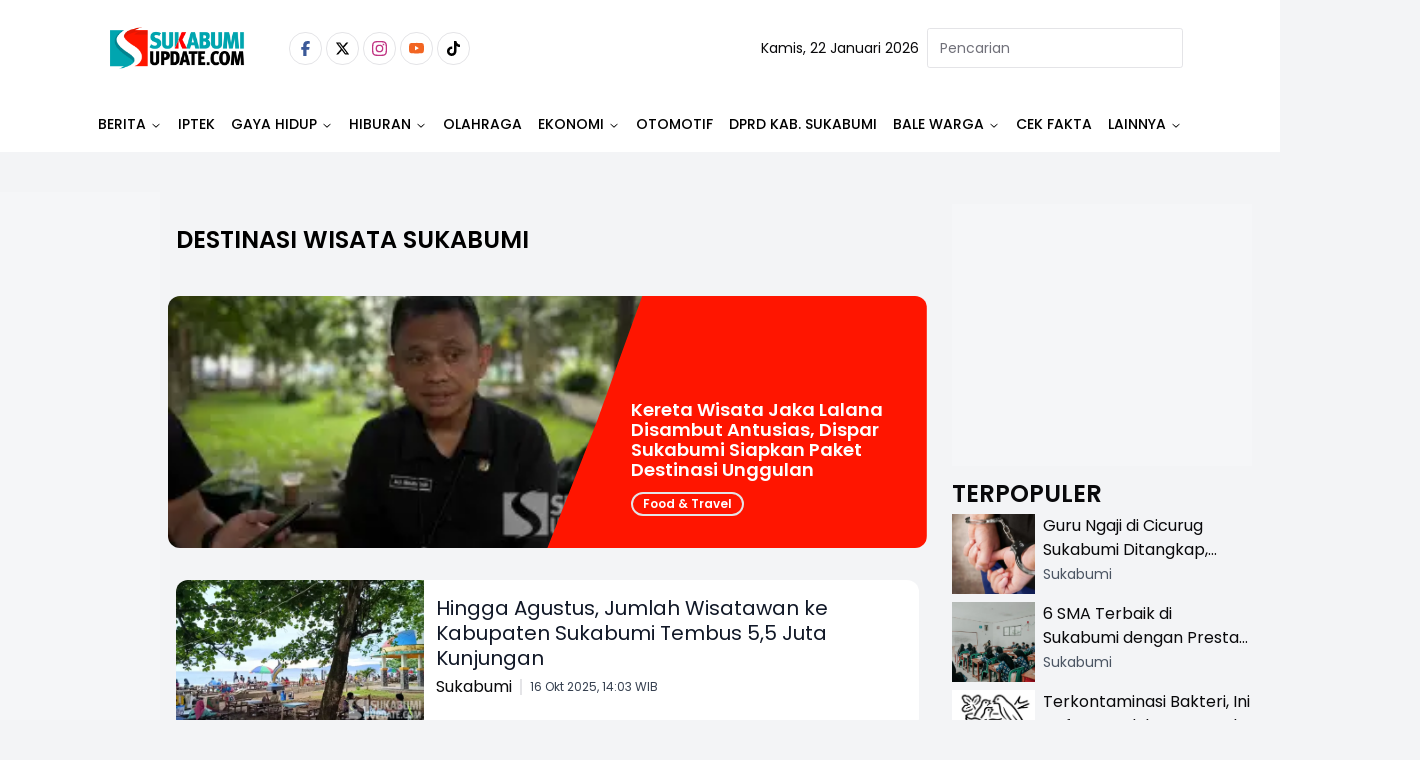

--- FILE ---
content_type: text/html
request_url: https://banner.incrementxserv.com/scripts/overlayads.js?vzId=IXG366868VF2D81F&vzR=
body_size: 14310
content:
var isRfrsh_ovrlay = document.getElementById('vertoz_timmed_overlay_container') !== null;
var contnueExecutn = true;


if (window.vzManualClose) {
    contnueExecutn = false;
}

if (contnueExecutn) {
function onScreen(t,e){
var _=window.vOb.V_h/2/2,o=DOb.ht-_;return e.B_f<=t.V_b&&e.F_t>=t.V_t?ps=e.F_t>=t.V_t&&e.B_f<_?'1':e.F_t>=t.V_t&&e.R_f<=lS&&e.L_f>=t.V_t||e.F_t>=t.V_t&&e.L_f>rS&&e.R_f<t.V_w?'6':'1':e.F_t>=t.V_b?ps=e.R_f<=lS&&e.L_f>=t.V_t||e.L_f>=rS&&e.R_f<DOb.wt?'6':(e.B_f<=o||e.F_t,'3'):(buf=.5*adHeight,pV=t.V_b-buf>=e.F_t&&e.B_f-buf>t.V_t,ps=pV?e.F_t>=t.V_t&&e.R_f<=lS&&e.L_f>=t.V_t||e.F_t>=t.V_t&&e.L_f>=rS&&window.aOb.R_f<=t.V_w?'6':'1':e.R_f<=lS&&e.L_f>=t.V_t||e.L_f>=rS&&e.R_f<=t.V_w?'6':'3')}var p=0,eP='',isInsideIframe=!1,ps=0,buf,pV,t_of_p;try{ if(p==0){aOb={},vOb={},DOb={};var par=(eP=function(){var t=document.getElementsByTagName('script');return t[t.length-1]}()).parentNode;t_of_p=eP.parentNode.nodeName;var adW=eP.getAttribute('adw'),adH=eP.getAttribute('adh');if('HEAD'==t_of_p)p='1';else{var bd=window.top.document.body,h=window.top.document.documentElement;if(DOb.top=window.top.screenY,DOb.wt=window.outerWidth,DOb.ht=Math.max(bd.scrollHeight,bd.offsetHeight,bd.getBoundingClientRect().height,h.clientHeight,h.scrollHeight,h.offsetHeight),vOb.V_t=window.top.pageYOffset,vOb.V_h=window.top.innerHeight,vOb.V_w=window.top.innerWidth,vOb.V_b=vOb.V_t+vOb.V_h,'IFRAME'==t_of_p)console.log('IFRAME'),aOb.F_t=frameElement.offsetTop,aOb.L_f=frameElement.offsetLeft;else{var wrp=document.createElement('div');wrp.id='IXG366868VF2D81F-rfsh';par.replaceChild(wrp,eP),wrp.appendChild(eP);var s_prt=eP.parentNode;aOb.L_f=s_prt.getBoundingClientRect().left-window.scrollX,aOb.F_t=s_prt.getBoundingClientRect().top-window.scrollY}aOb.R_f=aOb.L_f+adW,aOb.B_f=aOb.F_t+adH;var horzCenter=vOb.V_w/2,lS=horzCenter/2,rS=vOb.V_w-lS;onScreen(vOb,aOb),p=ps}}}catch(t){console.log('err')}function getCurrentScript(){ return function() {for (var a = document.getElementsByTagName('script'), scrLen = a.length - 1; 0 <= scrLen; scrLen--) {var scr = a[scrLen], scrSrc;try{ scrSrc = scr.src;}catch(f){continue;}var isFirstCall = (scrSrc.indexOf('vzId') != -1 && scrSrc.indexOf('scripts/ad') == -1);var vzId = (scrSrc.substr(scrSrc.indexOf('?')+1, scrSrc.length).split('&')[0]).split('=')[1];if(isFirstCall && vzId === 'IXG366868VF2D81F'  && scr.getAttribute('data_vz_started') != true){return  scr.setAttribute('data_vz_started','true'), scr};}return null;}();};var vz_ad_width=0;var vz_ad_height=0;var vz_offset_adwidth=0;var vz_offset_adheight=0;var inFrame=window.location !== window.parent.location;var vz_pageConfig = {mobile: {breakpoint: 480},tablet: {breakpoint: 728},desktop: {breakpoint: false}};function vz_setContext(screenWidth) {var mobile = vz_pageConfig.mobile.breakpoint,tablet = vz_pageConfig.tablet.breakpoint,type;if (screenWidth <= mobile) {type = 'mobile';} else if (screenWidth > mobile && screenWidth <= tablet) {type = 'tablet'; } else {type = 'desktop';}return type;}var vz_screenWidth= document.documentElement.clientWidth ||window.innerWidth ||document.body.clientWidth ||document.body.offsetWidth;var vz_screenContext = vz_setContext(vz_screenWidth);if (vz_screenContext=="mobile"&&vz_ad_width>=480&&inFrame==false){vz_offset_adwidth=320;vz_offset_adheight=50;}else if (vz_screenContext=="tablet"&&vz_ad_width>=728&&inFrame==false){vz_offset_adwidth=468;vz_offset_adheight=60;}else{vz_offset_adwidth=vz_ad_width;vz_offset_adheight=vz_ad_height;} 
setTimeout(()=>{
    (function() {
        var vurl = window.top.location.href;
        if (vurl.indexOf('#spotix') > 1) {
            var vertoz = document.querySelectorAll("iframe");
            for (var i = 0; i <= vertoz.length; i++) {
                if (vertoz[i].id.slice(0, 10) == 'vertozuid_') {
                    if (vertoz[i].contentWindow.parent.frameElement == null) {
                        var style = document.createElement('style');
                        var keyframes = `@keyframes blink{0%,100%{border-color:red}25%{border-color:#ff0}50%{border-color:#00f}75%{border-color:green}}`;
                        style.innerHTML = keyframes;
                        vertoz[i].appendChild(style);
                        vertoz[i].style.border = '8px solid'
                        vertoz[i].style.animation = 'blink 2s infinite';
                    } else {
                        var childIframeID = vertoz[i].contentWindow.parent;
                        var idd = childIframeID.frameElement;
                        var style2 = document.createElement('style');
                        var keyframes2 = `@keyframes blink{0%,100%{border-color:red}25%{border-color:#ff0}50%{border-color:#00f}75%{border-color:green}}`;
                        style2.innerHTML = keyframes2;
                        idd.appendChild(style2);
                        idd.style.border = '8px solid';
                        idd.style.animation = 'blink 2s infinite';
                    }
                }
            }
        }
    }
    )();
}
, 10000); window.vzAutoRefreshEnabled = false;
    window.vzAutoRefreshTime = 0;
    window.vzManualClose = window.vzManualClose || false;
    window.vzAdLoading = window.vzAdLoading || false;
    window.vzRefreshCount = window.vzRefreshCount || 0;
    window.noAutoButAutoClose = false;
    window.vznoAutobutAtclseTime = 0;


    function cleanupForRefresh() {

        if (window.googletag && window.googletag.cmd) {
            try {
                window.googletag.cmd.push(function () {
                    window.googletag.destroySlots();
                });
            } catch (e) {

            }
        }


        var elementsToClean = [
            'vertoz_timmed_overlay_container',
            'm_vz_if',
            'vz_if'
        ];

        elementsToClean.forEach(function (id) {
            var el = document.getElementById(id);
            if (el) el.remove();
        });


        document.querySelectorAll('iframe[id^="google_ads_iframe"]').forEach(function (iframe) {
            iframe.remove();
        });
    }

    function refreshOverlayAd() {
        if (window.vzManualClose || window.vzAdLoading) {

            return;
        }


        window.vzAdLoading = true;
        window.vzRefreshCount++;

        cleanupForRefresh();


        var existingScript = document.querySelector('script[src*="overlay.js"]');
        if (existingScript) {
            existingScript.remove();
        }


        var script = document.createElement('script');
        script.src = '//banner.incrementxserv.com/scripts/overlayads.js?vzId=IXG366868VF2D81F&autoR=1&vzR=' + new Date().getTime();
        script.async = true;
        script.onload = function () {

            setTimeout(function () {
                createAdElements();
                setTimeout(function () {
                    loadIframeScript();
                }, 500);
            }, 1000);
        };
        script.onerror = function () {

            window.vzAdLoadingMarietta();
        };
        document.body.appendChild(script);
    }


    function enhancedOverlayClose(isManual) {
        var elmnt = document.getElementById('vertoz_timmed_overlay_container');
        if (elmnt) {
            elmnt.remove();
        }


        if (window.vzAutoCloseTimer) {
            clearTimeout(window.vzAutoCloseTimer);
            window.vzAutoCloseTimer = null;
        }
        if (window.vzCountdownTimer) {
            clearInterval(window.vzCountdownTimer);
            window.vzCountdownTimer = null;
        }

        window.vzAdLoading = false;

        if (isManual) {
            window.vzManualClose = true;

            return;
        }


        if (window.vzAutoRefreshEnabled && !window.vzManualClose) {

            setTimeout(function () {
                if (!window.vzManualClose) {
                    refreshOverlayAd();
                }
            }, 5000);
        }
    }


    function handleNoFillRefresh() {
               if (window.vzAutoCloseTimer) {
            clearTimeout(window.vzAutoCloseTimer);
            window.vzAutoCloseTimer = null;
        }
        if (window.vzCountdownTimer) {
            clearInterval(window.vzCountdownTimer);
            window.vzCountdownTimer = null;
        }

        window.vzAdLoading = false;

              if (window.vzAutoRefreshEnabled && !window.vzManualClose) {
            setTimeout(function () {
                if (!window.vzManualClose) {
                    refreshOverlayAd();
                }
            }, 5000);        }
    }


    window.vzEnhancedClose = enhancedOverlayClose;
    window.vzHandleNoFill = handleNoFillRefresh;


    function createAdElements() {
        if (document.getElementById('m_vz_if')) {
            return;
        }var ck = document.cookie.replace(/(?:(?:^|.*;\s*)reqUrl\s*\=\s*([^;]*).*$)|^.*$/, '$1');var loc = ck; if(loc == null || loc == ''){loc = window.location.href; } var position=0;var mifDiv =document.createElement('div');
 mifDiv.setAttribute('id', 'm_vz_if');
var r = encodeURIComponent(document.referrer);
var mSrc =document.createElement('div');
 mSrc.setAttribute('id', 'vertoz-timmed-overlay-ad');
var timestamp = new Date().getTime();
        var refreshSuffix = window.vzRefreshCount > 0 ? '_r' + window.vzRefreshCount + '_' + timestamp : '';var secondServRes = `<script async src="https://securepubads.g.doubleclick.net/tag/js/gpt.js" crossorigin="anonymous"></script> <div id="gpt-passback">   <script>     window.googletag = window.googletag || {cmd: []};     googletag.cmd.push(function() {     googletag.defineSlot('/22874608466,22962667981/PTSamuderaMultimediaPers/sukabumiupdate.com/IXG366868VF2D81F', [320, 480], 'gpt-passback').addService(googletag.pubads());     googletag.enableServices();     googletag.display('gpt-passback');     });   </script> </div><IMG SRC="//imp.incrementxserv.com/empty.gif?rid=&rg=vz9fa1f9c2-99b9-48db-880b-3275ad9c6118&vzid=IXG366868VF2D81F&n=1336&t=2026-01-22T12:13:19Z&i=192.168.20.60&s=4&d=[DEALID]&a=1&ck=f3a68a11-ff10-4418-ae68-1e16596cac84&cont=UNITED STATES&siteid=21541&devicetype=Personal Computer&dev=&os=macos&bw=chrome&adpos=0&adsize=320 x 480&allowhost=0&dc=UNITED STATE&autoRefreshFlag="  WIDTH="1" HEIGHT="1" BORDER="0"><script>window.onclick = function(e) { var a = new Image(); a.src = '//cltr.incrementxserv.com/empty.gif?rid=&rg=vz9fa1f9c2-99b9-48db-880b-3275ad9c6118&vzid=IXG366868VF2D81F&n=1336&t=2026-01-22T12:13:19Z&i=192.168.20.60&s=4&d=[DEALID]&a=1&ck=f3a68a11-ff10-4418-ae68-1e16596cac84&cont=UNITED STATES&siteid=21541&devicetype=Personal Computer&dev=&os=macos&bw=chrome&adpos=0&adsize=320 x 480&allowhost=0&dc=UNITED STATE&autoRefreshFlag=';};</script>`;

mSrc.setAttribute('srcdoc', secondServRes);
mSrc.setAttribute('SRVNAME','//banner.incrementxserv.com/');
mifDiv.appendChild(mSrc);
document.body.appendChild(mifDiv);
 }

  function loadIframeScript() {
        if (document.getElementById('vz_if')) {
            return;
        }

        var ifDiv = document.createElement('div');
        ifDiv.setAttribute('id', 'vz_if');

        var s = document.createElement('script');
        var autoRValue = window.vzRefreshCount > 0 ? '1' : '0';
        s.src = '//banner.incrementxserv.com/ixads/images/t_o.frame.js?autoR=' + (autoRValue) + '&refreshCount=' + window.vzRefreshCount + '&timestamp=' + new Date().getTime();

        s.onload = function () {

        };

        s.onerror = function () {

            window.vzAdLoading = false;
        };

        ifDiv.appendChild(s);


        var vz_style = document.createElement('style');
        vz_style.type = 'text/css';
        vz_style.innerHTML = '#vertoz_timmed_overlay_addbannerarea {position: absolute;top:50%;left:50%;z-index: 2147483647;margin:0px;transform: translate(-50%, -50%);}.vertoz_timmed_overlay_adbox {height: auto;margin: 0px auto;text-align: center;line-height: 90px;font-size: 35px;color: #ffffff;z-index: 2147483647;}#vertoz_timmed_overlay_container { background-color: rgba(0, 0, 0, 0.5); bottom:0;left:0;position:fixed;right:0;top:0;z-index: 2147483647;}.vertoz-timmed-fade-out{opacity: 0;animation: fadeOut 0.8s ease-in 3s forwards;}.vertoz_timmed_overlay_adbox iframe{margin:0 !important;padding:0 !important;} @-webkit-keyframes fadeOut { from { opacity:1; } to { opacity:0; } } @-moz-keyframes fadeOut { from { opacity:1; } to { opacity:0; } }  @keyframes fadeOut { from { opacity:1; } to { opacity:0; } } .vertoz-timmed-fade-in{opacity: 0;animation: fadeIn 0.8s ease-in 3s forwards;}  @-webkit-keyframes fadeIn { from { opacity:0; } to { opacity:1; } }  @-moz-keyframes fadeIn { from { opacity:0; } to { opacity:1; } }  @keyframes fadeIn { from { opacity:0; } to { opacity:1; } }  .vertoz_timmed_overlay_ad_close{position:absolute;top:-22px;right:0;z-index:999999;background-color:#000;font-weight:700;font-family:Arial;color:#fff;font-size:15px;padding:1px 5px;text-decoration:none;text-transform:uppercase;cursor:pointer} .close-button{color:#fff !important;display:inline-block;animation:3s linear infinite spinAndPause} @keyframes spinAndPause{0%,100%,66.67%{transform:rotate(0)}33.33%,66.66%{transform:rotate(360deg)}} .close-button:hover{animation-play-state:paused} .vertoz_text_countdown{position:fixed;top:15px;right:15px;background-color:rgba(0,0,0,0.75);color:#fff;font-family:Arial,sans-serif;font-size:14px;font-weight:bold;padding:6px 12px;border-radius:4px;z-index:2147483647;box-shadow:0 2px 5px rgba(0,0,0,0.3);animation:pulse 1s infinite;}@keyframes pulse{0%{opacity:0.8}50%{opacity:1}100%{opacity:0.8}}';
        ifDiv.appendChild(vz_style);
        document.body.appendChild(ifDiv);


    }


    createAdElements();
    loadIframeScript();


    var jsLnk = document.createElement('script');
    jsLnk.src = 'https://stackpath.bootstrapcdn.com/bootstrap/4.3.1/js/bootstrap.min.js';
    jsLnk.integrity = 'sha384-JjSmVgyd0p3pXB1rRibZUAYoIIy6OrQ6VrjIEaFf/nJGzIxFDsf4x0xIM+B07jRM';
    jsLnk.crossOrigin = 'anonymous';
    document.body.appendChild(jsLnk);

    window.vzForceRefresh = function () {

        window.vzManualClose = false;
        window.vzAdLoading = false;
        refreshOverlayAd();
    };

    window.vzStopRefresh = function () {

        window.vzManualClose = true;
        window.vzAutoRefreshEnabled = false;
    };

}

--- FILE ---
content_type: text/html; charset=utf-8
request_url: https://www.google.com/recaptcha/api2/aframe
body_size: 268
content:
<!DOCTYPE HTML><html><head><meta http-equiv="content-type" content="text/html; charset=UTF-8"></head><body><script nonce="usUk6E6IOyLCG93NZexhSQ">/** Anti-fraud and anti-abuse applications only. See google.com/recaptcha */ try{var clients={'sodar':'https://pagead2.googlesyndication.com/pagead/sodar?'};window.addEventListener("message",function(a){try{if(a.source===window.parent){var b=JSON.parse(a.data);var c=clients[b['id']];if(c){var d=document.createElement('img');d.src=c+b['params']+'&rc='+(localStorage.getItem("rc::a")?sessionStorage.getItem("rc::b"):"");window.document.body.appendChild(d);sessionStorage.setItem("rc::e",parseInt(sessionStorage.getItem("rc::e")||0)+1);localStorage.setItem("rc::h",'1769084014269');}}}catch(b){}});window.parent.postMessage("_grecaptcha_ready", "*");}catch(b){}</script></body></html>

--- FILE ---
content_type: text/html; charset=utf-8
request_url: https://www.google.com/recaptcha/api2/aframe
body_size: -270
content:
<!DOCTYPE HTML><html><head><meta http-equiv="content-type" content="text/html; charset=UTF-8"></head><body><script nonce="WtcwvfI1Bf0FCqZPHQlKKg">/** Anti-fraud and anti-abuse applications only. See google.com/recaptcha */ try{var clients={'sodar':'https://pagead2.googlesyndication.com/pagead/sodar?'};window.addEventListener("message",function(a){try{if(a.source===window.parent){var b=JSON.parse(a.data);var c=clients[b['id']];if(c){var d=document.createElement('img');d.src=c+b['params']+'&rc='+(localStorage.getItem("rc::a")?sessionStorage.getItem("rc::b"):"");window.document.body.appendChild(d);sessionStorage.setItem("rc::e",parseInt(sessionStorage.getItem("rc::e")||0)+1);localStorage.setItem("rc::h",'1769084014584');}}}catch(b){}});window.parent.postMessage("_grecaptcha_ready", "*");}catch(b){}</script></body></html>